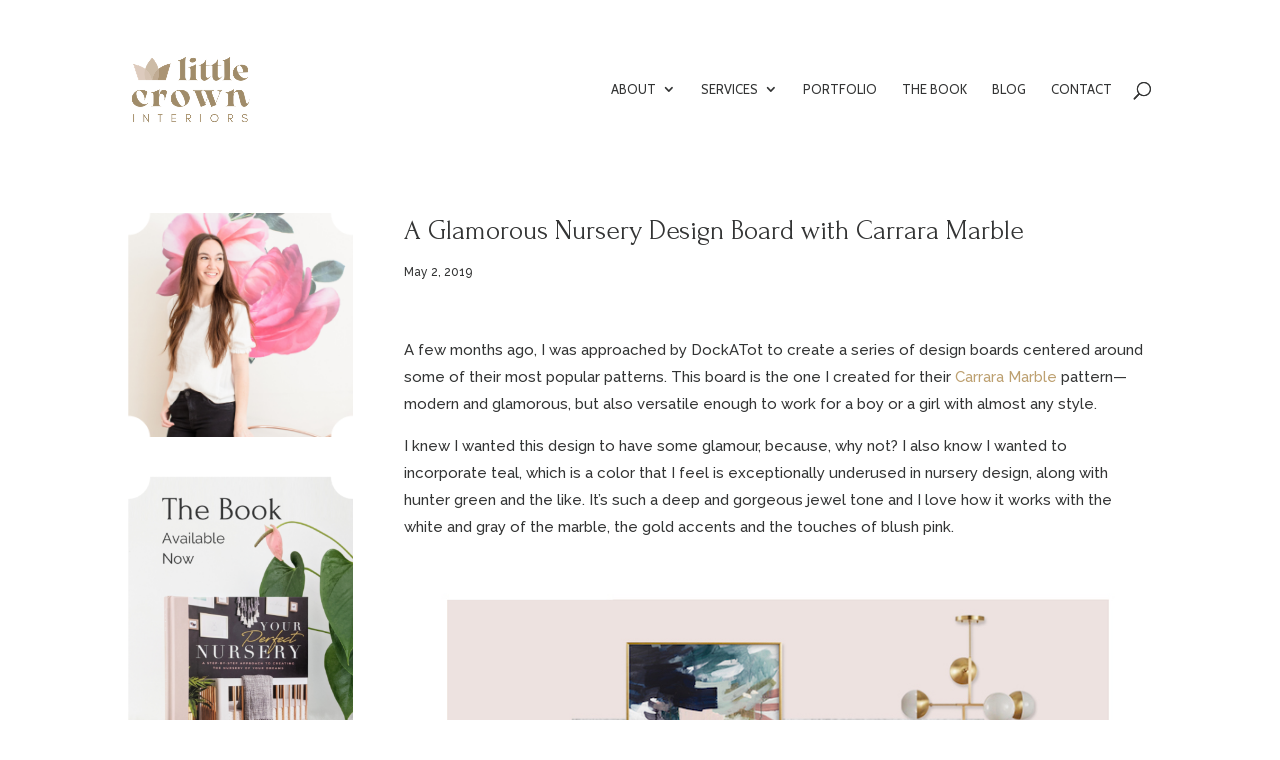

--- FILE ---
content_type: text/html; charset=utf-8
request_url: https://www.google.com/recaptcha/api2/aframe
body_size: 265
content:
<!DOCTYPE HTML><html><head><meta http-equiv="content-type" content="text/html; charset=UTF-8"></head><body><script nonce="iVm78jcq7HfgqcuCCv85lA">/** Anti-fraud and anti-abuse applications only. See google.com/recaptcha */ try{var clients={'sodar':'https://pagead2.googlesyndication.com/pagead/sodar?'};window.addEventListener("message",function(a){try{if(a.source===window.parent){var b=JSON.parse(a.data);var c=clients[b['id']];if(c){var d=document.createElement('img');d.src=c+b['params']+'&rc='+(localStorage.getItem("rc::a")?sessionStorage.getItem("rc::b"):"");window.document.body.appendChild(d);sessionStorage.setItem("rc::e",parseInt(sessionStorage.getItem("rc::e")||0)+1);localStorage.setItem("rc::h",'1769093796238');}}}catch(b){}});window.parent.postMessage("_grecaptcha_ready", "*");}catch(b){}</script></body></html>